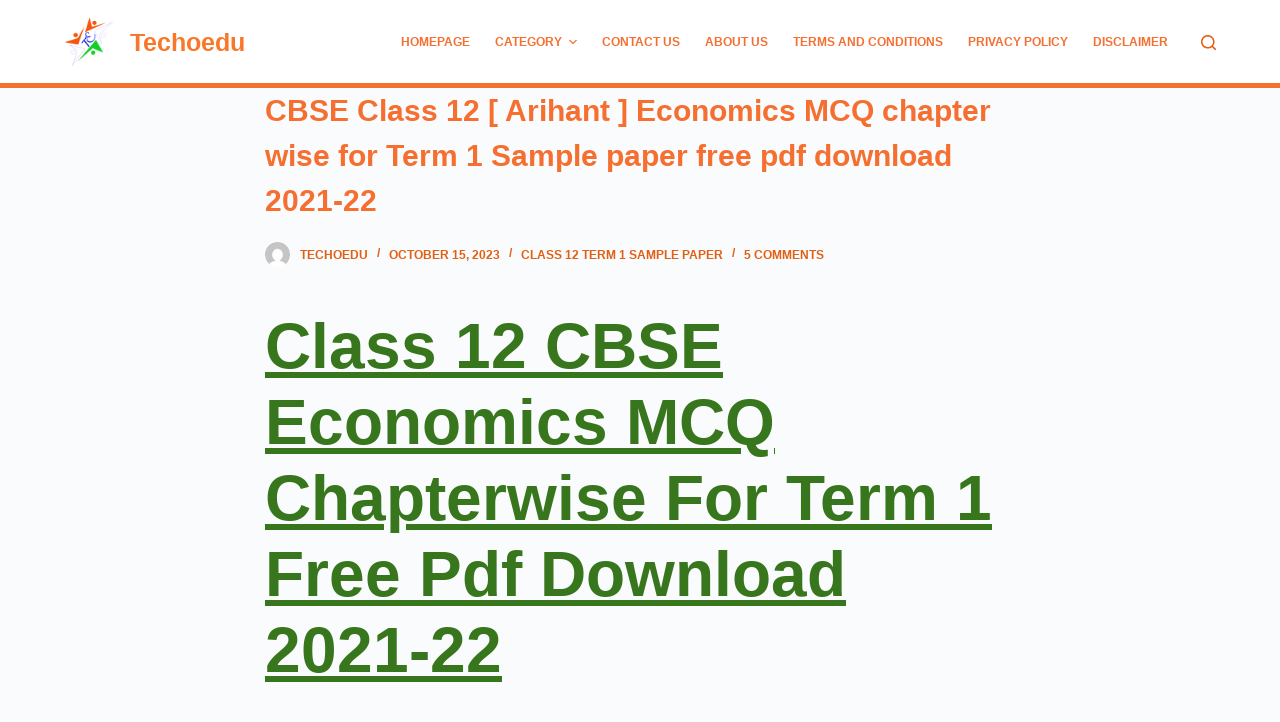

--- FILE ---
content_type: text/html; charset=UTF-8
request_url: https://www.techoedu.com/cbse-class-12-arihant-economics-mcq-chapter-wise-for-term-1-sample-paper-free-pdf-download-2021-22/
body_size: 23784
content:
<!doctype html><html lang="en-GB"><head> <script async src="https://pagead2.googlesyndication.com/pagead/js/adsbygoogle.js?client=ca-pub-3659852424577072"
     crossorigin="anonymous"></script> <meta name="google-site-verification" content="dw7mlmlFcn4CakkqrM2TdlGUOalMCmtQ-6S6-PLGAgU" />
 <script async src="https://www.googletagmanager.com/gtag/js?id=G-S2TXBH0R37"></script> <script>window.dataLayer = window.dataLayer || [];
  function gtag(){dataLayer.push(arguments);}
  gtag('js', new Date());

  gtag('config', 'G-S2TXBH0R37');</script> <meta charset="UTF-8"><meta name="viewport" content="width=device-width, initial-scale=1, maximum-scale=5, viewport-fit=cover"><link rel="profile" href="https://gmpg.org/xfn/11"><meta name='robots' content='index, follow, max-image-preview:large, max-snippet:-1, max-video-preview:-1' /><title>CBSE Class 12 Economics MCqs term 1 - Techoedu</title><meta name="description" content="CBSE Class 12 [ Arihant ] Economics MCQ chapter wise for Term 1 Sample paper free pdf download 2021-22 visit techoedu.com" /><link rel="canonical" href="https://www.techoedu.com/cbse-class-12-arihant-economics-mcq-chapter-wise-for-term-1-sample-paper-free-pdf-download-2021-22/" /><meta property="og:locale" content="en_GB" /><meta property="og:type" content="article" /><meta property="og:title" content="CBSE Class 12 Economics MCqs term 1 - Techoedu" /><meta property="og:description" content="CBSE Class 12 [ Arihant ] Economics MCQ chapter wise for Term 1 Sample paper free pdf download 2021-22 visit techoedu.com" /><meta property="og:url" content="https://www.techoedu.com/cbse-class-12-arihant-economics-mcq-chapter-wise-for-term-1-sample-paper-free-pdf-download-2021-22/" /><meta property="og:site_name" content="Techoedu" /><meta property="article:publisher" content="https://www.facebook.com/techo.edu.7/" /><meta property="article:published_time" content="2023-10-15T14:28:34+00:00" /><meta property="article:modified_time" content="2023-06-11T13:19:31+00:00" /><meta property="og:image" content="https://www.techoedu.com/wp-content/uploads/2021/11/Economics.jpg" /><meta property="og:image:width" content="1440" /><meta property="og:image:height" content="1024" /><meta property="og:image:type" content="image/jpeg" /><meta name="author" content="Techoedu" /><meta name="twitter:card" content="summary_large_image" /><meta name="twitter:creator" content="@techoedu" /><meta name="twitter:site" content="@techoedu" /><meta name="twitter:label1" content="Written by" /><meta name="twitter:data1" content="Techoedu" /><meta name="twitter:label2" content="Estimated reading time" /><meta name="twitter:data2" content="3 minutes" /> <script type="application/ld+json" class="yoast-schema-graph">{"@context":"https://schema.org","@graph":[{"@type":"Article","@id":"https://www.techoedu.com/cbse-class-12-arihant-economics-mcq-chapter-wise-for-term-1-sample-paper-free-pdf-download-2021-22/#article","isPartOf":{"@id":"https://www.techoedu.com/cbse-class-12-arihant-economics-mcq-chapter-wise-for-term-1-sample-paper-free-pdf-download-2021-22/"},"author":{"name":"Techoedu","@id":"https://www.techoedu.com/#/schema/person/2fbbec5b7d368573623b1261c12f8c01"},"headline":"CBSE Class 12 [ Arihant ] Economics MCQ chapter wise for Term 1 Sample paper free pdf download 2021-22","datePublished":"2023-10-15T14:28:34+00:00","dateModified":"2023-06-11T13:19:31+00:00","mainEntityOfPage":{"@id":"https://www.techoedu.com/cbse-class-12-arihant-economics-mcq-chapter-wise-for-term-1-sample-paper-free-pdf-download-2021-22/"},"wordCount":279,"commentCount":5,"publisher":{"@id":"https://www.techoedu.com/#organization"},"image":{"@id":"https://www.techoedu.com/cbse-class-12-arihant-economics-mcq-chapter-wise-for-term-1-sample-paper-free-pdf-download-2021-22/#primaryimage"},"thumbnailUrl":"https://www.techoedu.com/wp-content/uploads/2021/11/Economics.jpg","articleSection":["class 12 term 1 sample paper"],"inLanguage":"en-GB","potentialAction":[{"@type":"CommentAction","name":"Comment","target":["https://www.techoedu.com/cbse-class-12-arihant-economics-mcq-chapter-wise-for-term-1-sample-paper-free-pdf-download-2021-22/#respond"]}]},{"@type":"WebPage","@id":"https://www.techoedu.com/cbse-class-12-arihant-economics-mcq-chapter-wise-for-term-1-sample-paper-free-pdf-download-2021-22/","url":"https://www.techoedu.com/cbse-class-12-arihant-economics-mcq-chapter-wise-for-term-1-sample-paper-free-pdf-download-2021-22/","name":"CBSE Class 12 Economics MCqs term 1 - Techoedu","isPartOf":{"@id":"https://www.techoedu.com/#website"},"primaryImageOfPage":{"@id":"https://www.techoedu.com/cbse-class-12-arihant-economics-mcq-chapter-wise-for-term-1-sample-paper-free-pdf-download-2021-22/#primaryimage"},"image":{"@id":"https://www.techoedu.com/cbse-class-12-arihant-economics-mcq-chapter-wise-for-term-1-sample-paper-free-pdf-download-2021-22/#primaryimage"},"thumbnailUrl":"https://www.techoedu.com/wp-content/uploads/2021/11/Economics.jpg","datePublished":"2023-10-15T14:28:34+00:00","dateModified":"2023-06-11T13:19:31+00:00","description":"CBSE Class 12 [ Arihant ] Economics MCQ chapter wise for Term 1 Sample paper free pdf download 2021-22 visit techoedu.com","breadcrumb":{"@id":"https://www.techoedu.com/cbse-class-12-arihant-economics-mcq-chapter-wise-for-term-1-sample-paper-free-pdf-download-2021-22/#breadcrumb"},"inLanguage":"en-GB","potentialAction":[{"@type":"ReadAction","target":["https://www.techoedu.com/cbse-class-12-arihant-economics-mcq-chapter-wise-for-term-1-sample-paper-free-pdf-download-2021-22/"]}]},{"@type":"ImageObject","inLanguage":"en-GB","@id":"https://www.techoedu.com/cbse-class-12-arihant-economics-mcq-chapter-wise-for-term-1-sample-paper-free-pdf-download-2021-22/#primaryimage","url":"https://www.techoedu.com/wp-content/uploads/2021/11/Economics.jpg","contentUrl":"https://www.techoedu.com/wp-content/uploads/2021/11/Economics.jpg","width":1440,"height":1024},{"@type":"BreadcrumbList","@id":"https://www.techoedu.com/cbse-class-12-arihant-economics-mcq-chapter-wise-for-term-1-sample-paper-free-pdf-download-2021-22/#breadcrumb","itemListElement":[{"@type":"ListItem","position":1,"name":"Home","item":"https://www.techoedu.com/"},{"@type":"ListItem","position":2,"name":"All Material","item":"https://www.techoedu.com/all-material/"},{"@type":"ListItem","position":3,"name":"CBSE Class 12 [ Arihant ] Economics MCQ chapter wise for Term 1 Sample paper free pdf download 2021-22"}]},{"@type":"WebSite","@id":"https://www.techoedu.com/#website","url":"https://www.techoedu.com/","name":"Techoedu","description":"Warehouse of study material","publisher":{"@id":"https://www.techoedu.com/#organization"},"potentialAction":[{"@type":"SearchAction","target":{"@type":"EntryPoint","urlTemplate":"https://www.techoedu.com/?s={search_term_string}"},"query-input":"required name=search_term_string"}],"inLanguage":"en-GB"},{"@type":"Organization","@id":"https://www.techoedu.com/#organization","name":"Techoedu","url":"https://www.techoedu.com/","logo":{"@type":"ImageObject","inLanguage":"en-GB","@id":"https://www.techoedu.com/#/schema/logo/image/","url":"https://www.techoedu.com/wp-content/uploads/2022/08/abcd-1.png","contentUrl":"https://www.techoedu.com/wp-content/uploads/2022/08/abcd-1.png","width":512,"height":512,"caption":"Techoedu"},"image":{"@id":"https://www.techoedu.com/#/schema/logo/image/"},"sameAs":["https://www.facebook.com/techo.edu.7/","https://twitter.com/techoedu","https://www.instagram.com/techoedu/?hl=en","https://www.youtube.com/c/TechoEdu/videos"]},{"@type":"Person","@id":"https://www.techoedu.com/#/schema/person/2fbbec5b7d368573623b1261c12f8c01","name":"Techoedu","image":{"@type":"ImageObject","inLanguage":"en-GB","@id":"https://www.techoedu.com/#/schema/person/image/","url":"https://www.techoedu.com/wp-content/litespeed/avatar/f556c4d977cd7a2a553ae0f83e56eedd.jpg?ver=1767979301","contentUrl":"https://www.techoedu.com/wp-content/litespeed/avatar/f556c4d977cd7a2a553ae0f83e56eedd.jpg?ver=1767979301","caption":"Techoedu"},"sameAs":["http://techoedu.com"]}]}</script> <link rel="alternate" type="application/rss+xml" title="Techoedu &raquo; Feed" href="https://www.techoedu.com/feed/" /><link rel="alternate" type="application/rss+xml" title="Techoedu &raquo; Comments Feed" href="https://www.techoedu.com/comments/feed/" /><link rel="alternate" type="application/rss+xml" title="Techoedu &raquo; CBSE Class 12 [ Arihant ] Economics MCQ chapter wise for Term 1 Sample paper free pdf download 2021-22 Comments Feed" href="https://www.techoedu.com/cbse-class-12-arihant-economics-mcq-chapter-wise-for-term-1-sample-paper-free-pdf-download-2021-22/feed/" /><style id="litespeed-ccss">body,h1,h2,html,li,p,ul{border:0;font-size:100%;font-style:inherit;font-weight:inherit;margin:0;outline:0;padding:0;vertical-align:baseline}html{-webkit-text-size-adjust:100%;-ms-text-size-adjust:100%}body{margin:0}main,nav{display:block}a{background-color:transparent}a,a:visited{text-decoration:none}b{font-weight:700}img{border:0}svg:not(:root){overflow:hidden}button,input{color:inherit;font:inherit;margin:0}button{overflow:visible}button{text-transform:none}button{-webkit-appearance:button}button::-moz-focus-inner,input::-moz-focus-inner{border:0;padding:0}input{line-height:normal}input[type=search]{-webkit-appearance:textfield;box-sizing:content-box}input[type=search]::-webkit-search-cancel-button,input[type=search]::-webkit-search-decoration{-webkit-appearance:none}.ast-container{max-width:100%}.ast-container{margin-left:auto;margin-right:auto;padding-left:20px;padding-right:20px}.ast-container:after{content:"";display:table;clear:both}h1,h2{clear:both}.entry-content h1,h1{color:#808285;font-size:2em;line-height:1.2}h2{color:#808285;font-size:1.7em;line-height:1.3}html{box-sizing:border-box}*,:after,:before{box-sizing:inherit}body{color:#808285;background:#fff;font-style:normal}ul{margin:0 0 1.5em 3em}ul{list-style:disc}b{font-weight:700}img{height:auto;max-width:100%}button,input{color:#808285;font-weight:400;font-size:100%;margin:0;vertical-align:baseline}button,input{line-height:normal}ins{background:0 0;text-decoration:none}button{border:1px solid;border-color:#eaeaea;border-radius:2px;background:#e6e6e6;padding:.6em 1em .4em;color:#fff}input[type=search]{color:#666;border:1px solid #ccc;border-radius:2px;-webkit-appearance:none}a{color:#4169e1}.screen-reader-text{border:0;clip:rect(1px,1px,1px,1px);height:1px;margin:-1px;overflow:hidden;padding:0;position:absolute;width:1px;word-wrap:normal!important}#primary:after,#primary:before,#secondary:after,#secondary:before,.ast-container:after,.ast-container:before,.clear:after,.clear:before,.sidebar-main:after,.sidebar-main:before,.site-content:after,.site-content:before,.site-header:after,.site-header:before,.site-main:after,.site-main:before{content:"";display:table}#primary:after,#secondary:after,.ast-container:after,.clear:after,.sidebar-main:after,.site-content:after,.site-header:after,.site-main:after{clear:both}body{-webkit-font-smoothing:antialiased;-moz-osx-font-smoothing:grayscale}body:not(.logged-in){position:relative}#page{position:relative}a{text-decoration:none}img{vertical-align:middle}.entry-content h1{margin-bottom:20px}p{margin-bottom:1.75em}.search-form .search-field{outline:0}.ast-search-menu-icon{position:relative;z-index:3}input{line-height:1}body,button{line-height:1.85714285714286}.ast-single-post .entry-title{line-height:1.2}.entry-title{font-weight:400}body{background-color:#fff}#page{display:block}#primary,#secondary{display:block;position:relative;float:left;width:100%}#primary{margin:4em 0}.ast-separate-container{background-color:#f5f5f5}.ast-separate-container #primary{padding:4em 0;margin:0;border:0}.ast-separate-container .ast-article-single:not(.ast-related-post){background-color:#fff}.ast-separate-container .ast-article-single{border-bottom:1px solid #eee;margin:0;padding:5.34em 6.67em}.ast-separate-container .ast-article-single{border-bottom:0}@media (max-width:1200px){.ast-separate-container .ast-article-single{margin:0;padding:3.34em 2.4em}}@media (min-width:993px){.ast-separate-container #primary,.ast-separate-container.ast-right-sidebar #primary{margin:4em 0;padding:0}.ast-right-sidebar #primary{padding-right:60px}}@media (max-width:992px){.ast-separate-container #primary,.ast-separate-container.ast-right-sidebar #primary{padding-left:0;padding-right:0}.ast-right-sidebar #primary{padding-right:30px}}.ast-search-icon .astra-search-icon{font-size:1.3em}.main-navigation{height:100%;-js-display:inline-flex;display:inline-flex}.main-navigation ul{list-style:none;margin:0;padding-left:0;position:relative}.main-header-menu .menu-link{text-decoration:none;padding:0 1em;display:inline-block}.main-header-menu .menu-item{position:relative}.ast-button-wrap{display:inline-block}.ast-button-wrap button{box-shadow:none;border:none}.ast-button-wrap .menu-toggle{padding:0;width:2.2em;height:2.1em;font-size:1.5em;font-weight:400;border-radius:2px;-webkit-font-smoothing:antialiased;-moz-osx-font-smoothing:grayscale;border-radius:2px;vertical-align:middle;line-height:1.85714285714286}.ast-button-wrap .menu-toggle.main-header-menu-toggle{padding:0 .5em;width:auto;text-align:center}.header-main-layout-1 .ast-main-header-bar-alignment{margin-left:auto}.site-navigation{height:100%}.hentry{margin:0 0 1.5em}body{overflow-x:hidden}.widget{margin:0 0 2.8em}.widget ul{margin:0;list-style-type:none}.ast-builder-grid-row{display:grid;grid-template-columns:auto auto;align-items:center;grid-column-gap:20px;overflow-wrap:anywhere}.ast-builder-grid-row>.site-header-section{flex-wrap:nowrap}.ast-builder-layout-element{align-items:center}.site-header-section{height:100%;min-height:0;align-items:center}.site-header-section .ast-main-header-bar-alignment{height:100%}.site-header-section>*{padding:0 10px}.site-header-section>div:first-child{padding-left:0}.site-header-section>div:last-child{padding-right:0}.site-header-section .ast-builder-menu{align-items:center}.ast-builder-layout-element.ast-header-search{height:auto}.ast-grid-right-section{justify-content:flex-end}.ahfb-svg-iconset{-js-display:inline-flex;display:inline-flex;align-self:center}.ahfb-svg-iconset svg{width:17px;height:17px}.ast-builder-grid-row-container{display:grid;align-content:center}.main-header-bar .main-header-bar-navigation{height:100%}.ast-builder-menu .main-navigation{padding:0}.ast-builder-menu .main-navigation>ul{align-self:center}.menu-toggle .ast-close-svg{display:none}.ast-mobile-header-wrap .menu-toggle .mobile-menu-toggle-icon{-js-display:inline-flex;display:inline-flex;align-self:center}.ast-mobile-header-wrap .ast-button-wrap .menu-toggle.main-header-menu-toggle{-js-display:flex;display:flex;align-items:center;width:auto;height:auto}.menu-toggle .mobile-menu-toggle-icon{-js-display:inline-flex;display:inline-flex;align-self:center}.ast-button-wrap .menu-toggle.main-header-menu-toggle{padding:.5em;align-items:center;-js-display:flex;display:flex}.site-header{z-index:99;position:relative}.main-header-bar-wrap{position:relative}.main-header-bar{background-color:#fff;border-bottom-color:#eaeaea;border-bottom-style:solid}.main-header-bar{margin-left:auto;margin-right:auto}.site-branding{line-height:1;align-self:center}.main-header-bar{z-index:4;position:relative}.ast-site-identity{padding:1em 0}input[type=search]{color:#666;padding:.75em;height:auto;border-width:1px;border-style:solid;border-color:#eaeaea;border-radius:2px;background:#fafafa;box-shadow:none;box-sizing:border-box}.entry-header{margin-bottom:1em;word-wrap:break-word}.entry-content{word-wrap:break-word}.entry-content p{margin-bottom:1.6em}.entry-title{margin-bottom:.2em}.single .entry-header{margin-bottom:2em}@media (max-width:768px){.ast-separate-container .entry-header{margin-bottom:1em}}.ast-flex{-js-display:flex;display:flex;flex-wrap:wrap}.ast-inline-flex{-js-display:inline-flex;display:inline-flex;align-items:center;flex-wrap:wrap;align-content:center}.ast-flex-grow-1{flex-grow:1}html{font-size:100%}a{color:var(--ast-global-color-0)}body,button,input{font-family:'Open Sans',sans-serif;font-weight:400;font-size:16px;font-size:1rem}p,.entry-content p{margin-bottom:1em}h1,.entry-content h1,h2{font-family:'Poppins',sans-serif;font-weight:600;text-transform:capitalize}header .custom-logo-link img{max-width:94px}.entry-title{font-size:30px;font-size:1.875rem}h1,.entry-content h1{font-size:64px;font-size:4rem;font-family:'Poppins',sans-serif;line-height:1.2;text-transform:capitalize}h2{font-size:40px;font-size:2.5rem;font-family:'Poppins',sans-serif;line-height:1.2;text-transform:capitalize}.ast-single-post .entry-title{font-size:30px;font-size:1.875rem}body,h1,.entry-content h1,h2{color:var(--ast-global-color-3)}#secondary,#secondary button,#secondary input{font-size:16px;font-size:1rem}#secondary{margin:4em 0 2.5em;word-break:break-word;line-height:2}#secondary li{margin-bottom:.25em}.ast-separate-container.ast-two-container #secondary .widget{background-color:#fff;padding:2em;margin-bottom:2em}@media (min-width:993px){.ast-right-sidebar #secondary{padding-left:60px}}@media (max-width:993px){.ast-right-sidebar #secondary{padding-left:30px}}@media (max-width:768px){#ast-desktop-header{display:none}}@media (min-width:768px){#ast-mobile-header{display:none}}@media (max-width:768px){.ast-separate-container .ast-article-single{padding:1.5em 2.14em}.ast-separate-container #primary,.ast-separate-container #secondary{padding:1.5em 0}#primary,#secondary{padding:1.5em 0;margin:0}}@media (max-width:768px){#secondary.secondary{padding-top:0}.ast-separate-container.ast-right-sidebar #secondary{padding-left:1em;padding-right:1em}.ast-separate-container.ast-two-container #secondary{padding-left:0;padding-right:0}}@media (max-width:768px){.ast-right-sidebar #primary{padding-right:0}.ast-right-sidebar #secondary{padding-left:0}}@media (min-width:769px){.ast-separate-container.ast-right-sidebar #primary{border:0}}@media (min-width:769px){.ast-right-sidebar #primary{border-right:1px solid #eee}.ast-right-sidebar #secondary{border-left:1px solid #eee;margin-left:-1px}.ast-separate-container.ast-two-container.ast-right-sidebar #secondary{padding-left:30px;padding-right:0}.ast-separate-container.ast-right-sidebar #secondary{border:0;margin-left:auto;margin-right:auto}}.menu-toggle,button{border-style:solid;border-top-width:0;border-right-width:0;border-left-width:0;border-bottom-width:0;color:var(--ast-global-color-5);border-color:var(--ast-global-color-0);background-color:var(--ast-global-color-0);border-radius:6px;padding-top:18px;padding-right:22px;padding-bottom:18px;padding-left:22px;font-family:'Poppins',sans-serif;font-weight:500;font-size:14px;font-size:.875rem;line-height:1;text-transform:capitalize;letter-spacing:.5px}@media (min-width:544px){.ast-container{max-width:100%}}@media (max-width:544px){.ast-separate-container .ast-article-single{padding:1.5em 1em}.ast-separate-container #content .ast-container{padding-left:.54em;padding-right:.54em}.ast-separate-container #secondary{padding-top:0}.ast-separate-container.ast-two-container #secondary .widget{margin-bottom:1.5em;padding-left:1em;padding-right:1em}}body,.ast-separate-container{background-color:var(--ast-global-color-4);background-image:none}@media (max-width:768px){.entry-title{font-size:30px}h1,.entry-content h1{font-size:56px}h2{font-size:32px}.ast-single-post .entry-title{font-size:30px}header .custom-logo-link img{max-width:98px}}@media (max-width:544px){.entry-title{font-size:30px}h1,.entry-content h1{font-size:32px}h2{font-size:24px}.ast-single-post .entry-title{font-size:30px}header .custom-logo-link img{max-width:55px}}@media (max-width:768px){html{font-size:91.2%}}@media (max-width:544px){html{font-size:91.2%}}@media (min-width:769px){.ast-container{max-width:1240px}}:root{--ast-global-color-0:#f8832a;--ast-global-color-1:#07619d;--ast-global-color-2:#3a3a3a;--ast-global-color-3:#4b4f58;--ast-global-color-4:#e4e7e9;--ast-global-color-5:#fff;--ast-global-color-6:#3c3c3c;--ast-global-color-7:#424242;--ast-global-color-8:#000}h1,.entry-content h1,h2{color:var(--ast-global-color-2)}.ast-builder-layout-element[data-section=title_tagline]{display:flex}.ast-builder-menu-1{font-family:inherit;font-weight:inherit}.ast-builder-menu-1{display:flex}.ast-search-icon{z-index:4;position:relative;line-height:normal}.main-header-bar .ast-search-menu-icon .search-form{background-color:#fff}.ast-search-menu-icon .search-form{border:1px solid #e7e7e7;line-height:normal;padding:0 3em 0 0;border-radius:2px;display:inline-block;-webkit-backface-visibility:hidden;backface-visibility:hidden;position:relative;color:inherit;background-color:#fff}.ast-search-menu-icon .astra-search-icon{-js-display:flex;display:flex;line-height:normal}.ast-search-menu-icon .search-field{border:none;background-color:transparent;border-radius:inherit;color:inherit;font-size:inherit;width:0;color:#757575}.ast-header-search .ast-search-menu-icon.slide-search .search-form{-js-display:flex;display:flex;align-items:center}.ast-search-menu-icon.slide-search .search-form{-webkit-backface-visibility:visible;backface-visibility:visible;visibility:hidden;opacity:0;position:absolute;z-index:3;right:-1em;top:50%;transform:translateY(-50%)}.ast-header-search .ast-search-menu-icon .search-form .search-field:-ms-input-placeholder,.ast-header-search .ast-search-menu-icon .search-form .search-field:-ms-input-placeholder{opacity:.5}.ast-header-search .ast-search-menu-icon.slide-search .search-form{-js-display:flex;display:flex;align-items:center}.ast-builder-layout-element.ast-header-search{height:auto}.ast-header-search .astra-search-icon{color:#f4851d;font-size:41px}.ast-header-search .ast-icon{color:#f4851d}@media (max-width:768px){.ast-header-search .astra-search-icon{font-size:50px}}@media (max-width:544px){.ast-header-search .astra-search-icon{font-size:41px}}.ast-header-search{display:flex}@media (min-width:769px){.main-header-bar{border-bottom-width:0}}@media (min-width:769px){#primary{width:70%}#secondary{width:30%}}.ast-flex{-webkit-align-content:center;-ms-flex-line-pack:center;align-content:center;-webkit-box-align:center;-webkit-align-items:center;-moz-box-align:center;-ms-flex-align:center;align-items:center}.main-header-bar{padding:1em 0}.ast-site-identity{padding:0}.astra-search-icon:before{content:"\e8b6";font-family:Astra;font-style:normal;font-weight:400;text-decoration:inherit;text-align:center;-webkit-font-smoothing:antialiased;-moz-osx-font-smoothing:grayscale}.ast-separate-container .ast-article-single:not(.ast-related-post),.ast-separate-container.ast-two-container #secondary .widget{background-color:var(--ast-global-color-5);background-image:none}.ast-mobile-header-content>*{padding:10px 0;height:auto}.ast-mobile-header-content>*:first-child{padding-top:10px}.ast-mobile-header-content>.ast-builder-menu{padding-top:0}.ast-mobile-header-content>*:last-child{padding-bottom:0}#ast-desktop-header .ast-desktop-header-content,.ast-mobile-header-wrap .ast-mobile-header-content{display:none}.ast-mobile-header-wrap .ast-mobile-header-content,.ast-desktop-header-content{background-color:}.ast-mobile-header-content>*{padding-top:0;padding-bottom:0}.content-align-flex-start .ast-builder-layout-element{justify-content:flex-start}.content-align-flex-start .main-header-menu{text-align:left}@media (max-width:768px){#masthead .ast-mobile-header-wrap .ast-primary-header-bar{padding-left:20px;padding-right:20px}}@media (min-width:769px){.ast-primary-header-bar{border-bottom-width:0;border-bottom-style:solid}}.ast-primary-header-bar{display:block}[data-section=section-header-mobile-trigger] .ast-button-wrap .ast-mobile-menu-trigger-fill{color:var(--ast-global-color-5);border:none;background:var(--ast-global-color-0);border-radius:2px}[data-section=section-header-mobile-trigger] .ast-button-wrap .mobile-menu-toggle-icon .ast-mobile-svg{width:20px;height:20px;fill:var(--ast-global-color-5)}:root{--e-global-color-astglobalcolor0:#f8832a;--e-global-color-astglobalcolor1:#07619d;--e-global-color-astglobalcolor2:#3a3a3a;--e-global-color-astglobalcolor3:#4b4f58;--e-global-color-astglobalcolor4:#e4e7e9;--e-global-color-astglobalcolor5:#fff;--e-global-color-astglobalcolor6:#3c3c3c;--e-global-color-astglobalcolor7:#424242;--e-global-color-astglobalcolor8:#000}.wp-block-group{box-sizing:border-box}.wp-block-latest-posts.wp-block-latest-posts__list{list-style:none;padding-left:0}.wp-block-latest-posts.wp-block-latest-posts__list li{clear:both}.wp-block-search .wp-block-search__button{background:#f7f7f7;border:1px solid #ccc;padding:.375em .625em;color:#32373c;margin-left:.625em;word-break:normal}.wp-block-search .wp-block-search__inside-wrapper{display:flex;flex:auto;flex-wrap:nowrap;max-width:100%}.wp-block-search .wp-block-search__label{width:100%}.wp-block-search .wp-block-search__input{flex-grow:1;min-width:3em;border:1px solid #949494}.screen-reader-text{border:0;clip:rect(1px,1px,1px,1px);-webkit-clip-path:inset(50%);clip-path:inset(50%);height:1px;margin:-1px;overflow:hidden;padding:0;position:absolute;width:1px;word-wrap:normal!important}body{--wp--preset--color--black:#000;--wp--preset--color--cyan-bluish-gray:#abb8c3;--wp--preset--color--white:#fff;--wp--preset--color--pale-pink:#f78da7;--wp--preset--color--vivid-red:#cf2e2e;--wp--preset--color--luminous-vivid-orange:#ff6900;--wp--preset--color--luminous-vivid-amber:#fcb900;--wp--preset--color--light-green-cyan:#7bdcb5;--wp--preset--color--vivid-green-cyan:#00d084;--wp--preset--color--pale-cyan-blue:#8ed1fc;--wp--preset--color--vivid-cyan-blue:#0693e3;--wp--preset--color--vivid-purple:#9b51e0;--wp--preset--color--ast-global-color-0:var(--ast-global-color-0);--wp--preset--color--ast-global-color-1:var(--ast-global-color-1);--wp--preset--color--ast-global-color-2:var(--ast-global-color-2);--wp--preset--color--ast-global-color-3:var(--ast-global-color-3);--wp--preset--color--ast-global-color-4:var(--ast-global-color-4);--wp--preset--color--ast-global-color-5:var(--ast-global-color-5);--wp--preset--color--ast-global-color-6:var(--ast-global-color-6);--wp--preset--color--ast-global-color-7:var(--ast-global-color-7);--wp--preset--color--ast-global-color-8:var(--ast-global-color-8);--wp--preset--gradient--vivid-cyan-blue-to-vivid-purple:linear-gradient(135deg,rgba(6,147,227,1) 0%,#9b51e0 100%);--wp--preset--gradient--light-green-cyan-to-vivid-green-cyan:linear-gradient(135deg,#7adcb4 0%,#00d082 100%);--wp--preset--gradient--luminous-vivid-amber-to-luminous-vivid-orange:linear-gradient(135deg,rgba(252,185,0,1) 0%,rgba(255,105,0,1) 100%);--wp--preset--gradient--luminous-vivid-orange-to-vivid-red:linear-gradient(135deg,rgba(255,105,0,1) 0%,#cf2e2e 100%);--wp--preset--gradient--very-light-gray-to-cyan-bluish-gray:linear-gradient(135deg,#eee 0%,#a9b8c3 100%);--wp--preset--gradient--cool-to-warm-spectrum:linear-gradient(135deg,#4aeadc 0%,#9778d1 20%,#cf2aba 40%,#ee2c82 60%,#fb6962 80%,#fef84c 100%);--wp--preset--gradient--blush-light-purple:linear-gradient(135deg,#ffceec 0%,#9896f0 100%);--wp--preset--gradient--blush-bordeaux:linear-gradient(135deg,#fecda5 0%,#fe2d2d 50%,#6b003e 100%);--wp--preset--gradient--luminous-dusk:linear-gradient(135deg,#ffcb70 0%,#c751c0 50%,#4158d0 100%);--wp--preset--gradient--pale-ocean:linear-gradient(135deg,#fff5cb 0%,#b6e3d4 50%,#33a7b5 100%);--wp--preset--gradient--electric-grass:linear-gradient(135deg,#caf880 0%,#71ce7e 100%);--wp--preset--gradient--midnight:linear-gradient(135deg,#020381 0%,#2874fc 100%);--wp--preset--font-size--small:13px;--wp--preset--font-size--normal:16px;--wp--preset--font-size--medium:20px;--wp--preset--font-size--large:36px;--wp--preset--font-size--huge:42px}</style><link rel="preload" data-asynced="1" data-optimized="2" as="style" onload="this.onload=null;this.rel='stylesheet'" href="https://www.techoedu.com/wp-content/litespeed/css/682f4b677d2470acd426305012b115fa.css?ver=59f80" /><script>!function(a){"use strict";var b=function(b,c,d){function e(a){return h.body?a():void setTimeout(function(){e(a)})}function f(){i.addEventListener&&i.removeEventListener("load",f),i.media=d||"all"}var g,h=a.document,i=h.createElement("link");if(c)g=c;else{var j=(h.body||h.getElementsByTagName("head")[0]).childNodes;g=j[j.length-1]}var k=h.styleSheets;i.rel="stylesheet",i.href=b,i.media="only x",e(function(){g.parentNode.insertBefore(i,c?g:g.nextSibling)});var l=function(a){for(var b=i.href,c=k.length;c--;)if(k[c].href===b)return a();setTimeout(function(){l(a)})};return i.addEventListener&&i.addEventListener("load",f),i.onloadcssdefined=l,l(f),i};"undefined"!=typeof exports?exports.loadCSS=b:a.loadCSS=b}("undefined"!=typeof global?global:this);!function(a){if(a.loadCSS){var b=loadCSS.relpreload={};if(b.support=function(){try{return a.document.createElement("link").relList.supports("preload")}catch(b){return!1}},b.poly=function(){for(var b=a.document.getElementsByTagName("link"),c=0;c<b.length;c++){var d=b[c];"preload"===d.rel&&"style"===d.getAttribute("as")&&(a.loadCSS(d.href,d,d.getAttribute("media")),d.rel=null)}},!b.support()){b.poly();var c=a.setInterval(b.poly,300);a.addEventListener&&a.addEventListener("load",function(){b.poly(),a.clearInterval(c)}),a.attachEvent&&a.attachEvent("onload",function(){a.clearInterval(c)})}}}(this);</script> <link rel="https://api.w.org/" href="https://www.techoedu.com/wp-json/" /><link rel="alternate" type="application/json" href="https://www.techoedu.com/wp-json/wp/v2/posts/2093" /><link rel="EditURI" type="application/rsd+xml" title="RSD" href="https://www.techoedu.com/xmlrpc.php?rsd" /><meta name="generator" content="WordPress 6.4.7" /><link rel='shortlink' href='https://www.techoedu.com/?p=2093' /><link rel="alternate" type="application/json+oembed" href="https://www.techoedu.com/wp-json/oembed/1.0/embed?url=https%3A%2F%2Fwww.techoedu.com%2Fcbse-class-12-arihant-economics-mcq-chapter-wise-for-term-1-sample-paper-free-pdf-download-2021-22%2F" /><link rel="alternate" type="text/xml+oembed" href="https://www.techoedu.com/wp-json/oembed/1.0/embed?url=https%3A%2F%2Fwww.techoedu.com%2Fcbse-class-12-arihant-economics-mcq-chapter-wise-for-term-1-sample-paper-free-pdf-download-2021-22%2F&#038;format=xml" />
<noscript><link rel='stylesheet' href='https://www.techoedu.com/wp-content/themes/blocksy/static/bundle/no-scripts.min.css' type='text/css'></noscript><meta name="generator" content="Elementor 3.14.0; features: e_dom_optimization, e_optimized_assets_loading, e_optimized_css_loading, a11y_improvements, additional_custom_breakpoints; settings: css_print_method-external, google_font-enabled, font_display-auto"><link rel="icon" href="https://www.techoedu.com/wp-content/uploads/2022/01/cropped-cropped-abcd-1-1-1-32x32.png" sizes="32x32" /><link rel="icon" href="https://www.techoedu.com/wp-content/uploads/2022/01/cropped-cropped-abcd-1-1-1-192x192.png" sizes="192x192" /><link rel="apple-touch-icon" href="https://www.techoedu.com/wp-content/uploads/2022/01/cropped-cropped-abcd-1-1-1-180x180.png" /><meta name="msapplication-TileImage" content="https://www.techoedu.com/wp-content/uploads/2022/01/cropped-cropped-abcd-1-1-1-270x270.png" /></head><body class="post-template-default single single-post postid-2093 single-format-standard wp-custom-logo wp-embed-responsive elementor-default elementor-kit-532 ct-loading ct-elementor-default-template" data-link="type-2" data-prefix="single_blog_post" data-header="type-1" data-footer="type-1" itemscope="itemscope" itemtype="https://schema.org/Blog" ><a class="skip-link show-on-focus" href="#main">
Skip to content</a><div class="ct-drawer-canvas"><div id="search-modal" class="ct-panel" data-behaviour="modal"><div class="ct-panel-actions">
<button class="ct-toggle-close" data-type="type-1" aria-label="Close search modal">
<svg class="ct-icon" width="12" height="12" viewBox="0 0 15 15"><path d="M1 15a1 1 0 01-.71-.29 1 1 0 010-1.41l5.8-5.8-5.8-5.8A1 1 0 011.7.29l5.8 5.8 5.8-5.8a1 1 0 011.41 1.41l-5.8 5.8 5.8 5.8a1 1 0 01-1.41 1.41l-5.8-5.8-5.8 5.8A1 1 0 011 15z"/></svg>				</button></div><div class="ct-panel-content"><form role="search" method="get" class="search-form" action="https://www.techoedu.com/" aria-haspopup="listbox" data-live-results="thumbs"><input type="search" class="modal-field" placeholder="" value="" name="s" autocomplete="off" title="Search for..." aria-label="Search for..."><button type="submit" class="search-submit" aria-label="Search button">
<svg class="ct-icon" aria-hidden="true" width="15" height="15" viewBox="0 0 15 15"><path d="M14.8,13.7L12,11c0.9-1.2,1.5-2.6,1.5-4.2c0-3.7-3-6.8-6.8-6.8S0,3,0,6.8s3,6.8,6.8,6.8c1.6,0,3.1-0.6,4.2-1.5l2.8,2.8c0.1,0.1,0.3,0.2,0.5,0.2s0.4-0.1,0.5-0.2C15.1,14.5,15.1,14,14.8,13.7z M1.5,6.8c0-2.9,2.4-5.2,5.2-5.2S12,3.9,12,6.8S9.6,12,6.8,12S1.5,9.6,1.5,6.8z"/></svg>
<span data-loader="circles"><span></span><span></span><span></span></span>
</button>
<input type="hidden" name="ct_post_type" value="post:page"><div class="screen-reader-text" aria-live="polite" role="status">
No results</div></form></div></div><div id="offcanvas" class="ct-panel ct-header" data-behaviour="right-side" ><div class="ct-panel-inner"><div class="ct-panel-actions">
<button class="ct-toggle-close" data-type="type-1" aria-label="Close drawer">
<svg class="ct-icon" width="12" height="12" viewBox="0 0 15 15"><path d="M1 15a1 1 0 01-.71-.29 1 1 0 010-1.41l5.8-5.8-5.8-5.8A1 1 0 011.7.29l5.8 5.8 5.8-5.8a1 1 0 011.41 1.41l-5.8 5.8 5.8 5.8a1 1 0 01-1.41 1.41l-5.8-5.8-5.8 5.8A1 1 0 011 15z"/></svg>
</button></div><div class="ct-panel-content" data-device="desktop" ></div><div class="ct-panel-content" data-device="mobile" ><nav
class="mobile-menu"
data-id="mobile-menu" data-interaction="click" data-toggle-type="type-1" 	aria-label="Off Canvas Menu"><ul id="menu-footer-menu" role="menubar"><li id="menu-item-4531" class="menu-item menu-item-type-post_type menu-item-object-page menu-item-home menu-item-4531" role="none"><a href="https://www.techoedu.com/" class="ct-menu-link" role="menuitem">Homepage</a></li><li id="menu-item-4532" class="menu-item menu-item-type-post_type menu-item-object-page current_page_parent menu-item-4532" role="none"><a href="https://www.techoedu.com/all-material/" class="ct-menu-link" role="menuitem">All Material</a></li><li id="menu-item-4533" class="menu-item menu-item-type-post_type menu-item-object-page menu-item-privacy-policy menu-item-4533" role="none"><a rel="privacy-policy" href="https://www.techoedu.com/privacy-policy/" class="ct-menu-link" role="menuitem">Privacy Policy</a></li><li id="menu-item-4534" class="menu-item menu-item-type-post_type menu-item-object-page menu-item-4534" role="none"><a href="https://www.techoedu.com/about-us/" class="ct-menu-link" role="menuitem">About Us</a></li><li id="menu-item-4535" class="menu-item menu-item-type-post_type menu-item-object-page menu-item-4535" role="none"><a href="https://www.techoedu.com/contact/" class="ct-menu-link" role="menuitem">Contact us</a></li><li id="menu-item-4536" class="menu-item menu-item-type-post_type menu-item-object-page menu-item-4536" role="none"><a href="https://www.techoedu.com/disclaimer/" class="ct-menu-link" role="menuitem">Disclaimer</a></li><li id="menu-item-4537" class="menu-item menu-item-type-post_type menu-item-object-page menu-item-4537" role="none"><a href="https://www.techoedu.com/term-and-conditions/" class="ct-menu-link" role="menuitem">Terms and conditions</a></li></ul></nav></div></div></div></div><div id="main-container"><header id="header" class="ct-header" data-id="type-1" itemscope="" itemtype="https://schema.org/WPHeader" ><div data-device="desktop" ><div data-row="middle" data-column-set="2" ><div class="ct-container" ><div data-column="start" data-placements="1" ><div data-items="primary" ><div	class="site-branding"
data-id="logo" 	data-logo="left"	itemscope="itemscope" itemtype="https://schema.org/Organization" ><a href="https://www.techoedu.com/" class="site-logo-container" rel="home"><img data-lazyloaded="1" src="[data-uri]" width="512" height="512" data-src="https://www.techoedu.com/wp-content/uploads/2022/08/abcd-1.png.webp" class="default-logo" alt="Techoedu" /><noscript><img width="512" height="512" src="https://www.techoedu.com/wp-content/uploads/2022/08/abcd-1.png.webp" class="default-logo" alt="Techoedu" /></noscript></a><div class="site-title-container">
<span class="site-title " itemprop="name" >
<a href="https://www.techoedu.com/" rel="home" itemprop="url" >
Techoedu					</a>
</span></div></div></div></div><div data-column="end" data-placements="1" ><div data-items="primary" ><nav
id="header-menu-1"
class="header-menu-1"
data-id="menu" data-interaction="hover" 	data-menu="type-3"
data-dropdown="type-1:simple"		data-responsive="no"	itemscope="" itemtype="https://schema.org/SiteNavigationElement" 	aria-label="Header Menu"><ul id="menu-header" class="menu" role="menubar"><li id="menu-item-4976" class="menu-item menu-item-type-post_type menu-item-object-page menu-item-home menu-item-4976" role="none"><a href="https://www.techoedu.com/" class="ct-menu-link" role="menuitem">Homepage</a></li><li id="menu-item-4977" class="menu-item menu-item-type-post_type menu-item-object-page current_page_parent menu-item-has-children menu-item-4977 animated-submenu" role="none"><a href="https://www.techoedu.com/all-material/" class="ct-menu-link" role="menuitem">Category<span class="ct-toggle-dropdown-desktop"><svg class="ct-icon" width="8" height="8" viewBox="0 0 15 15"><path d="M2.1,3.2l5.4,5.4l5.4-5.4L15,4.3l-7.5,7.5L0,4.3L2.1,3.2z"/></svg></span></a><button class="ct-toggle-dropdown-desktop-ghost" aria-label="Expand dropdown menu" aria-haspopup="true" aria-expanded="false" ></button><ul class="sub-menu" role="menu"><li id="menu-item-4983" class="menu-item menu-item-type-post_type menu-item-object-page menu-item-4983" role="none"><a href="https://www.techoedu.com/cbse/" class="ct-menu-link" role="menuitem">CBSE</a></li><li id="menu-item-4984" class="menu-item menu-item-type-post_type menu-item-object-page menu-item-4984" role="none"><a href="https://www.techoedu.com/state-boards/" class="ct-menu-link" role="menuitem">State Boards</a></li><li id="menu-item-4986" class="menu-item menu-item-type-custom menu-item-object-custom menu-item-4986" role="none"><a href="https://www.techoedu.com/?s=NEET&#038;ct_post_type=post%3Apage" class="ct-menu-link" role="menuitem">NEET</a></li><li id="menu-item-4987" class="menu-item menu-item-type-custom menu-item-object-custom menu-item-4987" role="none"><a href="https://www.techoedu.com/?s=JEE&#038;ct_post_type=post%3Apage" class="ct-menu-link" role="menuitem">JEE</a></li><li id="menu-item-4990" class="menu-item menu-item-type-custom menu-item-object-custom menu-item-4990" role="none"><a href="https://www.techoedu.com/?s=NDA&#038;ct_post_type=post%3Apage" class="ct-menu-link" role="menuitem">NDA</a></li><li id="menu-item-4985" class="menu-item menu-item-type-custom menu-item-object-custom menu-item-4985" role="none"><a href="https://www.techoedu.com/?s=UPSC&#038;ct_post_type=post%3Apage" class="ct-menu-link" role="menuitem">UPSC</a></li><li id="menu-item-4988" class="menu-item menu-item-type-custom menu-item-object-custom menu-item-4988" role="none"><a href="https://www.techoedu.com/?s=REET&#038;ct_post_type=post%3Apage" class="ct-menu-link" role="menuitem">REET</a></li><li id="menu-item-4989" class="menu-item menu-item-type-custom menu-item-object-custom menu-item-4989" role="none"><a href="https://www.techoedu.com/?s=TET&#038;ct_post_type=post%3Apage" class="ct-menu-link" role="menuitem">TET</a></li></ul></li><li id="menu-item-4975" class="menu-item menu-item-type-post_type menu-item-object-page menu-item-4975" role="none"><a href="https://www.techoedu.com/contact/" class="ct-menu-link" role="menuitem">Contact us</a></li><li id="menu-item-4995" class="menu-item menu-item-type-post_type menu-item-object-page menu-item-4995" role="none"><a href="https://www.techoedu.com/about-us/" class="ct-menu-link" role="menuitem">About Us</a></li><li id="menu-item-4993" class="menu-item menu-item-type-post_type menu-item-object-page menu-item-4993" role="none"><a href="https://www.techoedu.com/term-and-conditions/" class="ct-menu-link" role="menuitem">Terms and conditions</a></li><li id="menu-item-4991" class="menu-item menu-item-type-post_type menu-item-object-page menu-item-privacy-policy menu-item-4991" role="none"><a rel="privacy-policy" href="https://www.techoedu.com/privacy-policy/" class="ct-menu-link" role="menuitem">Privacy Policy</a></li><li id="menu-item-4994" class="menu-item menu-item-type-post_type menu-item-object-page menu-item-4994" role="none"><a href="https://www.techoedu.com/disclaimer/" class="ct-menu-link" role="menuitem">Disclaimer</a></li></ul></nav><button
data-toggle-panel="#search-modal"
class="ct-header-search ct-toggle "
aria-label="Open search form"
data-label="left"
data-id="search" ><span class="ct-label ct-hidden-md ct-hidden-lg">Search</span><svg class="ct-icon" aria-hidden="true" width="15" height="15" viewBox="0 0 15 15"><path d="M14.8,13.7L12,11c0.9-1.2,1.5-2.6,1.5-4.2c0-3.7-3-6.8-6.8-6.8S0,3,0,6.8s3,6.8,6.8,6.8c1.6,0,3.1-0.6,4.2-1.5l2.8,2.8c0.1,0.1,0.3,0.2,0.5,0.2s0.4-0.1,0.5-0.2C15.1,14.5,15.1,14,14.8,13.7z M1.5,6.8c0-2.9,2.4-5.2,5.2-5.2S12,3.9,12,6.8S9.6,12,6.8,12S1.5,9.6,1.5,6.8z"/></svg></button></div></div></div></div></div><div data-device="mobile" ><div data-row="middle" data-column-set="2" ><div class="ct-container" ><div data-column="start" data-placements="1" ><div data-items="primary" ><div	class="site-branding"
data-id="logo" 	data-logo="left"	itemscope="itemscope" itemtype="https://schema.org/Organization" ><a href="https://www.techoedu.com/" class="site-logo-container" rel="home"><img data-lazyloaded="1" src="[data-uri]" width="512" height="512" data-src="https://www.techoedu.com/wp-content/uploads/2022/08/abcd-1.png.webp" class="default-logo" alt="Techoedu" /><noscript><img width="512" height="512" src="https://www.techoedu.com/wp-content/uploads/2022/08/abcd-1.png.webp" class="default-logo" alt="Techoedu" /></noscript></a><div class="site-title-container">
<span class="site-title " itemprop="name" >
<a href="https://www.techoedu.com/" rel="home" itemprop="url" >
Techoedu					</a>
</span></div></div></div></div><div data-column="end" data-placements="1" ><div data-items="primary" >
<button
data-toggle-panel="#search-modal"
class="ct-header-search ct-toggle "
aria-label="Open search form"
data-label="left"
data-id="search" ><span class="ct-label ct-hidden-md ct-hidden-lg">Search</span><svg class="ct-icon" aria-hidden="true" width="15" height="15" viewBox="0 0 15 15"><path d="M14.8,13.7L12,11c0.9-1.2,1.5-2.6,1.5-4.2c0-3.7-3-6.8-6.8-6.8S0,3,0,6.8s3,6.8,6.8,6.8c1.6,0,3.1-0.6,4.2-1.5l2.8,2.8c0.1,0.1,0.3,0.2,0.5,0.2s0.4-0.1,0.5-0.2C15.1,14.5,15.1,14,14.8,13.7z M1.5,6.8c0-2.9,2.4-5.2,5.2-5.2S12,3.9,12,6.8S9.6,12,6.8,12S1.5,9.6,1.5,6.8z"/></svg></button><button
data-toggle-panel="#offcanvas"
class="ct-header-trigger ct-toggle "
data-design="simple"
data-label="right"
aria-label="Open off canvas"
data-id="trigger" ><span class="ct-label ct-hidden-sm ct-hidden-md ct-hidden-lg">Menu</span><svg
class="ct-icon"
width="18" height="14" viewBox="0 0 18 14"
aria-hidden="true"
data-type="type-1"><rect y="0.00" width="18" height="1.7" rx="1"/>
<rect y="6.15" width="18" height="1.7" rx="1"/>
<rect y="12.3" width="18" height="1.7" rx="1"/>
</svg>
</button></div></div></div></div></div></header><main id="main" class="site-main hfeed" itemscope="itemscope" itemtype="https://schema.org/CreativeWork" ><div
class="ct-container-full"
data-content="narrow"		><article
id="post-2093"
class="post-2093 post type-post status-publish format-standard has-post-thumbnail hentry category-class-12-term-1-sample-paper"><div class="hero-section" data-type="type-1" ><header class="entry-header"><h1 class="page-title" title="CBSE Class 12 [ Arihant ] Economics MCQ chapter wise for Term 1 Sample paper free pdf download 2021-22" itemprop="headline" >CBSE Class 12 [ Arihant ] Economics MCQ chapter wise for Term 1 Sample paper free pdf download 2021-22</h1><ul class="entry-meta" data-type="simple:slash"  ><li class="meta-author" itemprop="author" itemscope="" itemtype="https://schema.org/Person" ><a href="https://www.techoedu.com/author/kushwahrohitg1234567/" tabindex="-1" class="ct-image-container-static"><img data-lazyloaded="1" src="[data-uri]" data-src="https://www.techoedu.com/wp-content/litespeed/avatar/a92c40fe9c4b4d298c1c1c2d8904e7d4.jpg?ver=1767980579" width="25" height="25" style="height:25px" alt="Techoedu" ><noscript><img src="https://www.techoedu.com/wp-content/litespeed/avatar/a92c40fe9c4b4d298c1c1c2d8904e7d4.jpg?ver=1767980579" width="25" height="25" style="height:25px" alt="Techoedu" ></noscript></a><a class="ct-meta-element-author" href="https://www.techoedu.com/author/kushwahrohitg1234567/" title="Posts by Techoedu" rel="author" itemprop="url" ><span itemprop="name" >Techoedu</span></a></li><li class="meta-date" itemprop="datePublished" ><time class="ct-meta-element-date" datetime="2023-10-15T19:58:34+05:30" >October 15, 2023</time></li><li class="meta-categories" data-type="simple"><a href="https://www.techoedu.com/category/class-12-term-1-sample-paper/" rel="tag" class="ct-term-32" >class 12 term 1 sample paper</a></li><li class="meta-comments"><a href="https://www.techoedu.com/cbse-class-12-arihant-economics-mcq-chapter-wise-for-term-1-sample-paper-free-pdf-download-2021-22/#comments">5 Comments</a></li></ul></header></div><div class="entry-content"><h1 style="text-align: left;"><u style="color: #38761d;">Class 12 CBSE Economics MCQ Chapterwise for Term 1 free pdf download 2021-22</u></h1><div>CBSE के नए&nbsp;curriculum के अनुसार सीबीएसई क्लास 12 और 10 की बोर्ड परीक्षाएं दो भागों में की जाएँगी जिनमे से जो पहली&nbsp; परिक्षाए हैं उन्हें नवम्बर &#8211; दिसम्बर&nbsp; में कराया जायेगा और इसमें परीक्षायों में पूंछे जाने वाले सभी प्रश्न&nbsp; विकल्पिक (MCQ based ) होंगे |&nbsp; छात्र एवं छात्रों में इन परीक्षायों की तयारी काफी जोरो से चालू है जिनमे से बहुत से विद्यार्थी ऐसे भी है जो इन परीक्षायों की तयारी के लिए Online Sample paper खोज रहे हैं लेकिन इन्टरनेट पर&nbsp; अधिकतर websites ऐसी है जो sample paper फ्री में उपलब्ध नहीं कराती, इसी कारण हम आज आपको&nbsp; इस लेख में&nbsp;&nbsp;CBSE Class 12 Economics MCQ chapter wise for Term 1 free pdf download देने वाले हैं | PDF डाउनलोड करने ले लिए आपको सिर्फ डाउनलोड buttons पर क्लिक करना है |</div><div></div><div></div><div style="clear: both; text-align: center;"><a style="margin-left: 1em; margin-right: 1em;" href="https://blogger.googleusercontent.com/img/a/AVvXsEjQrBAKKHmOe-JxZvEzKibWKBREwvKnXtLi-6SGhkzZuIpyrlhDMWhK0CtZOS6R96NmfaIbsmTOUWOYLFA8UZzZjau-pbIH8i-1tQqsImKXTfaSg2S9OpDgs1OSIDo7EZ4dsragYJ6vbKtxSoeM2haluBTfOaPI0WvEgzBfzMjcqDqqz3tRMqB3jt3NcA=s1440"><img data-lazyloaded="1" src="[data-uri]" decoding="async" data-src="https://blogger.googleusercontent.com/img/a/AVvXsEjQrBAKKHmOe-JxZvEzKibWKBREwvKnXtLi-6SGhkzZuIpyrlhDMWhK0CtZOS6R96NmfaIbsmTOUWOYLFA8UZzZjau-pbIH8i-1tQqsImKXTfaSg2S9OpDgs1OSIDo7EZ4dsragYJ6vbKtxSoeM2haluBTfOaPI0WvEgzBfzMjcqDqqz3tRMqB3jt3NcA=s16000" border="0" data-original-height="1024" data-original-width="1440"><noscript><img decoding="async" src="https://blogger.googleusercontent.com/img/a/AVvXsEjQrBAKKHmOe-JxZvEzKibWKBREwvKnXtLi-6SGhkzZuIpyrlhDMWhK0CtZOS6R96NmfaIbsmTOUWOYLFA8UZzZjau-pbIH8i-1tQqsImKXTfaSg2S9OpDgs1OSIDo7EZ4dsragYJ6vbKtxSoeM2haluBTfOaPI0WvEgzBfzMjcqDqqz3tRMqB3jt3NcA=s16000" border="0" data-original-height="1024" data-original-width="1440"></noscript></a></div><div style="clear: both; text-align: center;"></div><div style="clear: both; text-align: center;"></div><div style="clear: both; text-align: center;"></div><div><h2><u><span style="background-color: #fcff01; font-size: small;">Copyright Of&nbsp; E-Books</span></u></h2><div><span style="background-color: #fcff01; font-size: small;">हमारी website&nbsp; पर उपलब्ध सभी किताबो का अधिकार उन किताबों के लेखक तथा प्रकाशनों के पास है, हमारा उन किताबों पर किसी भी प्रकार का कोई भी आधिकार नहीं है | लेकिन फिर भी हम सामग्री को लोगों तक केवल और केवल शिक्षा के उद्देश्य से ही पहुंचा रहे है |</span></div><div><span style="background-color: #fcff01; font-size: small;">&nbsp;</span></div><div><span style="background-color: #fcff01; font-size: small;">यदि&nbsp; हमारी website पर उपलब्ध किसी book के लेखक या प्रकाशन को हम से कोई भी शिकायत हो या अपनी book को हमारी वेबसाइट से हटवाना चाहता है तो वो हमें&nbsp;&nbsp;<a href="mailto:techoeduftd@gmail.com">techoeduftd@gmail.com</a>&nbsp; पर सीधे संपर्क कर सकते है हम उनकी आज्ञा का पालन भली भांति करेंगे |</span></div></div><h1><u><span style="color: #38761d;">Arihant Economics MCQ chapter wise for Term 1 PDF free download 2021-22</span></u></h1><div></div><h2><a href="https://drive.google.com/uc?export=download&amp;id=1yaNp_RQ9IO6CA79FlHseaK8PpiGb_ivg" target="_blank" rel="nofollow noopener"> <i></i> Download Click here</a></h2><div><h1 style="text-align: center;"><iframe data-lazyloaded="1" src="about:blank" style="height: 240px; width: 120px;" data-src="//ws-in.amazon-adsystem.com/widgets/q?ServiceVersion=20070822&amp;OneJS=1&amp;Operation=GetAdHtml&amp;MarketPlace=IN&amp;source=ss&amp;ref=as_ss_li_til&amp;ad_type=product_link&amp;tracking_id=techoedu05-21&amp;language=en_IN&amp;marketplace=amazon&amp;region=IN&amp;placement=9325793288&amp;asins=9325793288&amp;linkId=9ea4960e17c80678992b21534fdbef79&amp;show_border=true&amp;link_opens_in_new_window=true" frameborder="0" marginwidth="0" marginheight="0" scrolling="no"></iframe><noscript><iframe style="height: 240px; width: 120px;" src="//ws-in.amazon-adsystem.com/widgets/q?ServiceVersion=20070822&amp;OneJS=1&amp;Operation=GetAdHtml&amp;MarketPlace=IN&amp;source=ss&amp;ref=as_ss_li_til&amp;ad_type=product_link&amp;tracking_id=techoedu05-21&amp;language=en_IN&amp;marketplace=amazon&amp;region=IN&amp;placement=9325793288&amp;asins=9325793288&amp;linkId=9ea4960e17c80678992b21534fdbef79&amp;show_border=true&amp;link_opens_in_new_window=true" frameborder="0" marginwidth="0" marginheight="0" scrolling="no"></iframe></noscript></h1><h1 style="text-align: center;">Related Links</h1><div><h1 style="text-align: center;">Related Links</h1><div><h3><a href="https://www.techoedu.com/2021/11/cbse-class-12-arihant-physics-mcq.html">CBSE Class 12 [ Arihant ]&nbsp; Physics MCQ chapter wise for Term 1</a></h3><h3><a href="https://www.techoedu.com/2021/11/CBSE-Class-12-Arihant--Chemistry-MCQ-chapter-wise-for-Term-1-Sample-paper-free-pdf-download.html">CBSE Class 12 [ Arihant ] Chemistry&nbsp; &nbsp;MCQ chapter wise for Term</a>1</h3><h3><a href="https://www.techoedu.com/2021/11/cbse-class-12-arihant-Mathametics-mcq.html">CBSE Class 12 [ Arihant ] Mathametics&nbsp; MCQ chapter wise for Term 1</a></h3><h3><a href="https://www.techoedu.com/2021/11/cbse-class-12-arihant-physics-mcq_0864822592.html">CBSE Class 12 [ Arihant ] Biology&nbsp; MCQ chapter wise for Term 1</a></h3><h3><a href="https://www.techoedu.com/2021/11/cbse-class-12-arihant-english-core-mcq.html">CBSE Class 12 [ Arihant ] English core MCQ chapter wise for Term 1</a></h3><h3><a href="https://www.techoedu.com/2021/11/cbse-class-12-arihant-accountancy-mc.html">CBSE Class 12 [ Arihant ] Accountancy&nbsp; MCQ chapter wise for Term 1</a></h3><h3><a href="https://www.techoedu.com/2021/11/cbse-class-12-arihant-economics-mcq.html">CBSE Class 12 [ Arihant ] Economics MCQ chapter wise for Term 1</a></h3><h3></h3><h3><a href="https://www.techoedu.com/2021/11/cbse-class-12-arihant-Hindi-kendrik-mcq.html">CBSE Class 12 [ Arihant ] हिंदी केंद्रिक&nbsp; MCQ chapter wise for Term 1</a></h3><h3><a href="https://www.techoedu.com/2021/11/cbse-class-12-arihant-Bussiness-studies-mcq.html">CBSE Class 12 [ Arihant ] Bussiness studies MCQ chapter wise for Term 1</a></h3></div><h3><a href="https://www.techoedu.com/2021/10/CBSE-Class-12-Physical-Education-MCQ-chapter-wise-for-Term-1-free-pdf-download.html">CBSE Class 12 [ Arihant ] Physical Education MCQ chapter wise for Term 1</a></h3><div><h3><a href="https://www.techoedu.com/2021/09/cbse-class-12-maths-mcq-chapter-wise.html">CBSE Class 12 [ Oswaal ] Maths MCQ chapter wise for Term 1</a></h3><h3><a href="https://www.techoedu.com/2021/09/cbse-class-12-maths-mcq-chapter-wise.html"><br />
</a><a href="https://www.techoedu.com/2021/09/CBSE-Class-12-Physics-MCQ-chapter-wise-for-Term-1-free-pdf-download.html">CBSE Class 12 [ Oswaal ] Physics MCQ chapter wise for Term 1</a></h3></div></div><h3 style="text-align: left;"><a href="https://www.techoedu.com/2021/10/CBSE-Class-12-Physical-Education-MCQ-chapter-wise-for-Term-1-free-pdf-download.html">CBSE Class 12 [ Arihant ] Economics MCQ chapter wise for Term 1</a></h3><div style="text-align: left;"><h3 style="text-align: left;"><a href="https://www.techoedu.com/2021/09/cbse-class-12-maths-mcq-chapter-wise.html">CBSE Class 12 [ Oswaal ] Maths MCQ chapter wise for Term 1</a></h3><h3 style="text-align: left;"><a href="https://www.techoedu.com/2021/09/cbse-class-12-maths-mcq-chapter-wise.html"><br />
</a><a href="https://www.techoedu.com/2021/09/CBSE-Class-12-Physics-MCQ-chapter-wise-for-Term-1-free-pdf-download.html">CBSE Class 12 [ Oswaal ] Physics MCQ chapter wise for Term 1</a></h3><h3 style="text-align: left;"><a href="https://www.techoedu.com/2021/09/CBSE-Class-12-Physics-MCQ-chapter-wise-for-Term-1-free-pdf-download.html"><br />
</a><a href="https://www.techoedu.com/2021/09/CBSE-Class-12-Chemistry-MCQ-chapter-wise-for-Term-1-free-pdf-download.html">CBSE Class 12 [ Oswaal ] Chemistry MCQ chapter wise for Term 1</a></h3><h3 style="text-align: left;"><ins style="display: block; text-align: center;" data-ad-layout="in-article" data-ad-format="fluid" data-ad-client="ca-pub-2001276132199300" data-ad-slot="4721862923"></ins> <a href="https://www.techoedu.com/2021/09/CBSE-Class-12-Chemistry-MCQ-chapter-wise-for-Term-1-free-pdf-download.html"><br />
</a><a href="https://www.techoedu.com/2021/08/cbse-class-12-chemistry-all-chapters.html">CBSE class 12 Chemistry all Chapters Multiple Choice Questions</a></h3></div><div style="text-align: left;"><h3 style="text-align: left;"><a href="https://www.techoedu.com/2021/08/cbse-class-12-chemistry-all-chapters.html"><br />
</a><a href="https://www.techoedu.com/2021/08/CBSE-class-12-Physics-all-Chapters-Multiple-Choice-Questions-MCQ-based-questions-for-2022-Term-I-exam-pdf-free-download.html">CBSE class 12 Physics all Chapters Multiple Choice Questions</a></h3><h3 style="text-align: left;"><a href="https://www.techoedu.com/2021/08/CBSE-class-12-Physics-all-Chapters-Multiple-Choice-Questions-MCQ-based-questions-for-2022-Term-I-exam-pdf-free-download.html"><br />
</a><a href="https://www.techoedu.com/2021/08/CBSE-class-12-Biology-all-Chapters-Multiple-Choice-Questions-MCQ-based-questions-for-2021-22-Term-I-exam-pdf-free-download.html">CBSE class 12 Biology all Chapters Multiple Choice Questions</a></h3><h3 style="text-align: left;"><a href="https://www.techoedu.com/2021/08/CBSE-class-12-Biology-all-Chapters-Multiple-Choice-Questions-MCQ-based-questions-for-2021-22-Term-I-exam-pdf-free-download.html"><br />
</a><a href="https://www.techoedu.com/2021/08/cbse-class-12-maths-all-chapters.html">CBSE class 12 Maths all Chapters Multiple Choice Questions</a></h3></div></div><div></div><div></div><div></div><div></div><div></div><div></div><div></div><div></div><div></div><div></div></div></article></div><div class="ct-comments-container"><div class="ct-container-narrow"><div class="ct-comments" id="comments"><div id="respond" class="comment-respond"><h2 id="reply-title" class="comment-reply-title">Leave a Reply<span class="ct-cancel-reply"><a rel="nofollow" id="cancel-comment-reply-link" href="/cbse-class-12-arihant-economics-mcq-chapter-wise-for-term-1-sample-paper-free-pdf-download-2021-22/#respond" style="display:none;">Cancel Reply</a></span></h2><form action="https://www.techoedu.com/wp-comments-post.php" method="post" id="commentform" class="comment-form has-website-field has-labels-inside" novalidate><p class="comment-notes"><span id="email-notes">Your email address will not be published.</span> <span class="required-field-message">Required fields are marked <span class="required">*</span></span></p><p class="comment-form-field-input-author">
<label for="author">Name <b class="required">&nbsp;*</b></label>
<input id="author" name="author" type="text" value="" size="30" required='required'></p><p class="comment-form-field-input-email">
<label for="email">Email <b class="required">&nbsp;*</b></label>
<input id="email" name="email" type="text" value="" size="30" required='required'></p><p class="comment-form-field-input-url">
<label for="url">Website</label>
<input id="url" name="url" type="text" value="" size="30"></p><p class="comment-form-field-textarea">
<label for="comment">Add Comment</label><textarea id="comment" name="comment" cols="45" rows="8" required="required"></textarea></p><p class="comment-form-cookies-consent"><input id="wp-comment-cookies-consent" name="wp-comment-cookies-consent" type="checkbox" value="yes"><label for="wp-comment-cookies-consent">Save my name, email, and website in this browser for the next time I comment.</label></p><p class="form-submit"><button type="submit" name="submit" id="submit" class="submit" value="Post Comment">Post Comment</button> <input type='hidden' name='comment_post_ID' value='2093' id='comment_post_ID' />
<input type='hidden' name='comment_parent' id='comment_parent' value='0' /></p></form></div></div></div></div></main><footer id="footer" class="ct-footer" data-id="type-1" itemscope="" itemtype="https://schema.org/WPFooter" ><div data-row="middle" ><div class="ct-container" ><div data-column="socials" ><div
class="ct-footer-socials"
data-id="socials" ><div class="ct-social-box" data-icon-size="custom" data-color="custom" data-icons-type="simple" >
<a href="https://m.facebook.com/people/Techo-Edu/100074303164895/" data-network="facebook" aria-label="Facebook" target="_blank" rel="noopener" >
<span class="ct-icon-container" >
<svg
width="20px"
height="20px"
viewBox="0 0 20 20"
aria-hidden="true">
<path d="M20,10.1c0-5.5-4.5-10-10-10S0,4.5,0,10.1c0,5,3.7,9.1,8.4,9.9v-7H5.9v-2.9h2.5V7.9C8.4,5.4,9.9,4,12.2,4c1.1,0,2.2,0.2,2.2,0.2v2.5h-1.3c-1.2,0-1.6,0.8-1.6,1.6v1.9h2.8L13.9,13h-2.3v7C16.3,19.2,20,15.1,20,10.1z"/>
</svg>
</span><span class="ct-label" hidden="" >Facebook</span>				</a>
<a href="#" data-network="twitter" aria-label="Twitter" target="_blank" rel="noopener" >
<span class="ct-icon-container" >
<svg
width="20px"
height="20px"
viewBox="0 0 20 20"
aria-hidden="true">
<path d="M20,3.8c-0.7,0.3-1.5,0.5-2.4,0.6c0.8-0.5,1.5-1.3,1.8-2.3c-0.8,0.5-1.7,0.8-2.6,1c-0.7-0.8-1.8-1.3-3-1.3c-2.3,0-4.1,1.8-4.1,4.1c0,0.3,0,0.6,0.1,0.9C6.4,6.7,3.4,5.1,1.4,2.6C1,3.2,0.8,3.9,0.8,4.7c0,1.4,0.7,2.7,1.8,3.4C2,8.1,1.4,7.9,0.8,7.6c0,0,0,0,0,0.1c0,2,1.4,3.6,3.3,4c-0.3,0.1-0.7,0.1-1.1,0.1c-0.3,0-0.5,0-0.8-0.1c0.5,1.6,2,2.8,3.8,2.8c-1.4,1.1-3.2,1.8-5.1,1.8c-0.3,0-0.7,0-1-0.1c1.8,1.2,4,1.8,6.3,1.8c7.5,0,11.7-6.3,11.7-11.7c0-0.2,0-0.4,0-0.5C18.8,5.3,19.4,4.6,20,3.8z"/>
</svg>
</span><span class="ct-label" hidden="" >Twitter</span>				</a>
<a href="https://m.facebook.com/people/Techo-Edu/100074303164895/" data-network="instagram" aria-label="Instagram" target="_blank" rel="noopener" >
<span class="ct-icon-container" >
<svg
width="20"
height="20"
viewBox="0 0 20 20"
aria-hidden="true">
<circle cx="10" cy="10" r="3.3"/>
<path d="M14.2,0H5.8C2.6,0,0,2.6,0,5.8v8.3C0,17.4,2.6,20,5.8,20h8.3c3.2,0,5.8-2.6,5.8-5.8V5.8C20,2.6,17.4,0,14.2,0zM10,15c-2.8,0-5-2.2-5-5s2.2-5,5-5s5,2.2,5,5S12.8,15,10,15z M15.8,5C15.4,5,15,4.6,15,4.2s0.4-0.8,0.8-0.8s0.8,0.4,0.8,0.8S16.3,5,15.8,5z"/>
</svg>
</span><span class="ct-label" hidden="" >Instagram</span>				</a>
<a href="https://www.techoedu.com/techoedu-whatsapp-groups.html" data-network="whatsapp" aria-label="WhatsApp" target="_blank" rel="noopener" >
<span class="ct-icon-container" >
<svg
width="20px"
height="20px"
viewBox="0 0 20 20"
aria-hidden="true">
<path d="M10,0C4.5,0,0,4.5,0,10c0,1.9,0.5,3.6,1.4,5.1L0.1,20l5-1.3C6.5,19.5,8.2,20,10,20c5.5,0,10-4.5,10-10S15.5,0,10,0zM6.6,5.3c0.2,0,0.3,0,0.5,0c0.2,0,0.4,0,0.6,0.4c0.2,0.5,0.7,1.7,0.8,1.8c0.1,0.1,0.1,0.3,0,0.4C8.3,8.2,8.3,8.3,8.1,8.5C8,8.6,7.9,8.8,7.8,8.9C7.7,9,7.5,9.1,7.7,9.4c0.1,0.2,0.6,1.1,1.4,1.7c0.9,0.8,1.7,1.1,2,1.2c0.2,0.1,0.4,0.1,0.5-0.1c0.1-0.2,0.6-0.7,0.8-1c0.2-0.2,0.3-0.2,0.6-0.1c0.2,0.1,1.4,0.7,1.7,0.8s0.4,0.2,0.5,0.3c0.1,0.1,0.1,0.6-0.1,1.2c-0.2,0.6-1.2,1.1-1.7,1.2c-0.5,0-0.9,0.2-3-0.6c-2.5-1-4.1-3.6-4.2-3.7c-0.1-0.2-1-1.3-1-2.6c0-1.2,0.6-1.8,0.9-2.1C6.1,5.4,6.4,5.3,6.6,5.3z"/>
</svg>
</span><span class="ct-label" hidden="" >WhatsApp</span>				</a>
<a href="https://t.me/s/techoEdu" data-network="telegram" aria-label="Telegram" target="_blank" rel="noopener" >
<span class="ct-icon-container" >
<svg
width="20px"
height="20px"
viewBox="0 0 20 20"
aria-hidden="true">
<path d="M19.9,3.1l-3,14.2c-0.2,1-0.8,1.3-1.7,0.8l-4.6-3.4l-2.2,2.1c-0.2,0.2-0.5,0.5-0.9,0.5l0.3-4.7L16.4,5c0.4-0.3-0.1-0.5-0.6-0.2L5.3,11.4L0.7,10c-1-0.3-1-1,0.2-1.5l17.7-6.8C19.5,1.4,20.2,1.9,19.9,3.1z"/>
</svg>
</span><span class="ct-label" hidden="" >Telegram</span>				</a>
<a href="https://www.pinterest.com/Techoedu/?invite_code=9cd37e5b77ee498baf4c21b1945e5392&sender=846676936104245276" data-network="pinterest" aria-label="Pinterest" target="_blank" rel="noopener" >
<span class="ct-icon-container" >
<svg
width="20px"
height="20px"
viewBox="0 0 20 20"
aria-hidden="true">
<path d="M10,0C4.5,0,0,4.5,0,10c0,4.1,2.5,7.6,6,9.2c0-0.7,0-1.5,0.2-2.3c0.2-0.8,1.3-5.4,1.3-5.4s-0.3-0.6-0.3-1.6c0-1.5,0.9-2.6,1.9-2.6c0.9,0,1.3,0.7,1.3,1.5c0,0.9-0.6,2.3-0.9,3.5c-0.3,1.1,0.5,1.9,1.6,1.9c1.9,0,3.2-2.4,3.2-5.3c0-2.2-1.5-3.8-4.2-3.8c-3,0-4.9,2.3-4.9,4.8c0,0.9,0.3,1.5,0.7,2C6,12,6.1,12.1,6,12.4c0,0.2-0.2,0.6-0.2,0.8c-0.1,0.3-0.3,0.3-0.5,0.3c-1.4-0.6-2-2.1-2-3.8c0-2.8,2.4-6.2,7.1-6.2c3.8,0,6.3,2.8,6.3,5.7c0,3.9-2.2,6.9-5.4,6.9c-1.1,0-2.1-0.6-2.4-1.2c0,0-0.6,2.3-0.7,2.7c-0.2,0.8-0.6,1.5-1,2.1C8.1,19.9,9,20,10,20c5.5,0,10-4.5,10-10C20,4.5,15.5,0,10,0z"/>
</svg>
</span><span class="ct-label" hidden="" >Pinterest</span>				</a>
<a href="https://www.youtube.com/c/TechoEdu" data-network="youtube" aria-label="YouTube" target="_blank" rel="noopener" >
<span class="ct-icon-container" >
<svg
width="20"
height="20"
viewbox="0 0 20 20"
aria-hidden="true">
<path d="M15,0H5C2.2,0,0,2.2,0,5v10c0,2.8,2.2,5,5,5h10c2.8,0,5-2.2,5-5V5C20,2.2,17.8,0,15,0z M14.5,10.9l-6.8,3.8c-0.1,0.1-0.3,0.1-0.5,0.1c-0.5,0-1-0.4-1-1l0,0V6.2c0-0.5,0.4-1,1-1c0.2,0,0.3,0,0.5,0.1l6.8,3.8c0.5,0.3,0.7,0.8,0.4,1.3C14.8,10.6,14.6,10.8,14.5,10.9z"/>
</svg>
</span><span class="ct-label" hidden="" >YouTube</span>				</a></div></div></div><div data-column="menu" ><nav
id="footer-menu"
class="footer-menu-inline "
data-id="menu" 		itemscope="" itemtype="https://schema.org/SiteNavigationElement" 	aria-label="Footer Menu"><ul id="menu-footer-menu-1" class="menu" role="menubar"><li class="menu-item menu-item-type-post_type menu-item-object-page menu-item-home menu-item-4531" role="none"><a href="https://www.techoedu.com/" class="ct-menu-link" role="menuitem">Homepage</a></li><li class="menu-item menu-item-type-post_type menu-item-object-page current_page_parent menu-item-4532" role="none"><a href="https://www.techoedu.com/all-material/" class="ct-menu-link" role="menuitem">All Material</a></li><li class="menu-item menu-item-type-post_type menu-item-object-page menu-item-privacy-policy menu-item-4533" role="none"><a rel="privacy-policy" href="https://www.techoedu.com/privacy-policy/" class="ct-menu-link" role="menuitem">Privacy Policy</a></li><li class="menu-item menu-item-type-post_type menu-item-object-page menu-item-4534" role="none"><a href="https://www.techoedu.com/about-us/" class="ct-menu-link" role="menuitem">About Us</a></li><li class="menu-item menu-item-type-post_type menu-item-object-page menu-item-4535" role="none"><a href="https://www.techoedu.com/contact/" class="ct-menu-link" role="menuitem">Contact us</a></li><li class="menu-item menu-item-type-post_type menu-item-object-page menu-item-4536" role="none"><a href="https://www.techoedu.com/disclaimer/" class="ct-menu-link" role="menuitem">Disclaimer</a></li><li class="menu-item menu-item-type-post_type menu-item-object-page menu-item-4537" role="none"><a href="https://www.techoedu.com/term-and-conditions/" class="ct-menu-link" role="menuitem">Terms and conditions</a></li></ul></nav></div><div data-column="ghost"></div></div></div><div data-row="bottom" ><div class="ct-container" data-columns-divider="md:sm" ><div data-column="copyright" ><div
class="ct-footer-copyright"
data-id="copyright" ><p>Copyright © 2026 - All Right Reserved By Techoedu</p></div></div></div></div></footer></div> <script data-no-optimize="1">window.lazyLoadOptions=Object.assign({},{threshold:300},window.lazyLoadOptions||{});!function(t,e){"object"==typeof exports&&"undefined"!=typeof module?module.exports=e():"function"==typeof define&&define.amd?define(e):(t="undefined"!=typeof globalThis?globalThis:t||self).LazyLoad=e()}(this,function(){"use strict";function e(){return(e=Object.assign||function(t){for(var e=1;e<arguments.length;e++){var n,a=arguments[e];for(n in a)Object.prototype.hasOwnProperty.call(a,n)&&(t[n]=a[n])}return t}).apply(this,arguments)}function o(t){return e({},at,t)}function l(t,e){return t.getAttribute(gt+e)}function c(t){return l(t,vt)}function s(t,e){return function(t,e,n){e=gt+e;null!==n?t.setAttribute(e,n):t.removeAttribute(e)}(t,vt,e)}function i(t){return s(t,null),0}function r(t){return null===c(t)}function u(t){return c(t)===_t}function d(t,e,n,a){t&&(void 0===a?void 0===n?t(e):t(e,n):t(e,n,a))}function f(t,e){et?t.classList.add(e):t.className+=(t.className?" ":"")+e}function _(t,e){et?t.classList.remove(e):t.className=t.className.replace(new RegExp("(^|\\s+)"+e+"(\\s+|$)")," ").replace(/^\s+/,"").replace(/\s+$/,"")}function g(t){return t.llTempImage}function v(t,e){!e||(e=e._observer)&&e.unobserve(t)}function b(t,e){t&&(t.loadingCount+=e)}function p(t,e){t&&(t.toLoadCount=e)}function n(t){for(var e,n=[],a=0;e=t.children[a];a+=1)"SOURCE"===e.tagName&&n.push(e);return n}function h(t,e){(t=t.parentNode)&&"PICTURE"===t.tagName&&n(t).forEach(e)}function a(t,e){n(t).forEach(e)}function m(t){return!!t[lt]}function E(t){return t[lt]}function I(t){return delete t[lt]}function y(e,t){var n;m(e)||(n={},t.forEach(function(t){n[t]=e.getAttribute(t)}),e[lt]=n)}function L(a,t){var o;m(a)&&(o=E(a),t.forEach(function(t){var e,n;e=a,(t=o[n=t])?e.setAttribute(n,t):e.removeAttribute(n)}))}function k(t,e,n){f(t,e.class_loading),s(t,st),n&&(b(n,1),d(e.callback_loading,t,n))}function A(t,e,n){n&&t.setAttribute(e,n)}function O(t,e){A(t,rt,l(t,e.data_sizes)),A(t,it,l(t,e.data_srcset)),A(t,ot,l(t,e.data_src))}function w(t,e,n){var a=l(t,e.data_bg_multi),o=l(t,e.data_bg_multi_hidpi);(a=nt&&o?o:a)&&(t.style.backgroundImage=a,n=n,f(t=t,(e=e).class_applied),s(t,dt),n&&(e.unobserve_completed&&v(t,e),d(e.callback_applied,t,n)))}function x(t,e){!e||0<e.loadingCount||0<e.toLoadCount||d(t.callback_finish,e)}function M(t,e,n){t.addEventListener(e,n),t.llEvLisnrs[e]=n}function N(t){return!!t.llEvLisnrs}function z(t){if(N(t)){var e,n,a=t.llEvLisnrs;for(e in a){var o=a[e];n=e,o=o,t.removeEventListener(n,o)}delete t.llEvLisnrs}}function C(t,e,n){var a;delete t.llTempImage,b(n,-1),(a=n)&&--a.toLoadCount,_(t,e.class_loading),e.unobserve_completed&&v(t,n)}function R(i,r,c){var l=g(i)||i;N(l)||function(t,e,n){N(t)||(t.llEvLisnrs={});var a="VIDEO"===t.tagName?"loadeddata":"load";M(t,a,e),M(t,"error",n)}(l,function(t){var e,n,a,o;n=r,a=c,o=u(e=i),C(e,n,a),f(e,n.class_loaded),s(e,ut),d(n.callback_loaded,e,a),o||x(n,a),z(l)},function(t){var e,n,a,o;n=r,a=c,o=u(e=i),C(e,n,a),f(e,n.class_error),s(e,ft),d(n.callback_error,e,a),o||x(n,a),z(l)})}function T(t,e,n){var a,o,i,r,c;t.llTempImage=document.createElement("IMG"),R(t,e,n),m(c=t)||(c[lt]={backgroundImage:c.style.backgroundImage}),i=n,r=l(a=t,(o=e).data_bg),c=l(a,o.data_bg_hidpi),(r=nt&&c?c:r)&&(a.style.backgroundImage='url("'.concat(r,'")'),g(a).setAttribute(ot,r),k(a,o,i)),w(t,e,n)}function G(t,e,n){var a;R(t,e,n),a=e,e=n,(t=Et[(n=t).tagName])&&(t(n,a),k(n,a,e))}function D(t,e,n){var a;a=t,(-1<It.indexOf(a.tagName)?G:T)(t,e,n)}function S(t,e,n){var a;t.setAttribute("loading","lazy"),R(t,e,n),a=e,(e=Et[(n=t).tagName])&&e(n,a),s(t,_t)}function V(t){t.removeAttribute(ot),t.removeAttribute(it),t.removeAttribute(rt)}function j(t){h(t,function(t){L(t,mt)}),L(t,mt)}function F(t){var e;(e=yt[t.tagName])?e(t):m(e=t)&&(t=E(e),e.style.backgroundImage=t.backgroundImage)}function P(t,e){var n;F(t),n=e,r(e=t)||u(e)||(_(e,n.class_entered),_(e,n.class_exited),_(e,n.class_applied),_(e,n.class_loading),_(e,n.class_loaded),_(e,n.class_error)),i(t),I(t)}function U(t,e,n,a){var o;n.cancel_on_exit&&(c(t)!==st||"IMG"===t.tagName&&(z(t),h(o=t,function(t){V(t)}),V(o),j(t),_(t,n.class_loading),b(a,-1),i(t),d(n.callback_cancel,t,e,a)))}function $(t,e,n,a){var o,i,r=(i=t,0<=bt.indexOf(c(i)));s(t,"entered"),f(t,n.class_entered),_(t,n.class_exited),o=t,i=a,n.unobserve_entered&&v(o,i),d(n.callback_enter,t,e,a),r||D(t,n,a)}function q(t){return t.use_native&&"loading"in HTMLImageElement.prototype}function H(t,o,i){t.forEach(function(t){return(a=t).isIntersecting||0<a.intersectionRatio?$(t.target,t,o,i):(e=t.target,n=t,a=o,t=i,void(r(e)||(f(e,a.class_exited),U(e,n,a,t),d(a.callback_exit,e,n,t))));var e,n,a})}function B(e,n){var t;tt&&!q(e)&&(n._observer=new IntersectionObserver(function(t){H(t,e,n)},{root:(t=e).container===document?null:t.container,rootMargin:t.thresholds||t.threshold+"px"}))}function J(t){return Array.prototype.slice.call(t)}function K(t){return t.container.querySelectorAll(t.elements_selector)}function Q(t){return c(t)===ft}function W(t,e){return e=t||K(e),J(e).filter(r)}function X(e,t){var n;(n=K(e),J(n).filter(Q)).forEach(function(t){_(t,e.class_error),i(t)}),t.update()}function t(t,e){var n,a,t=o(t);this._settings=t,this.loadingCount=0,B(t,this),n=t,a=this,Y&&window.addEventListener("online",function(){X(n,a)}),this.update(e)}var Y="undefined"!=typeof window,Z=Y&&!("onscroll"in window)||"undefined"!=typeof navigator&&/(gle|ing|ro)bot|crawl|spider/i.test(navigator.userAgent),tt=Y&&"IntersectionObserver"in window,et=Y&&"classList"in document.createElement("p"),nt=Y&&1<window.devicePixelRatio,at={elements_selector:".lazy",container:Z||Y?document:null,threshold:300,thresholds:null,data_src:"src",data_srcset:"srcset",data_sizes:"sizes",data_bg:"bg",data_bg_hidpi:"bg-hidpi",data_bg_multi:"bg-multi",data_bg_multi_hidpi:"bg-multi-hidpi",data_poster:"poster",class_applied:"applied",class_loading:"litespeed-loading",class_loaded:"litespeed-loaded",class_error:"error",class_entered:"entered",class_exited:"exited",unobserve_completed:!0,unobserve_entered:!1,cancel_on_exit:!0,callback_enter:null,callback_exit:null,callback_applied:null,callback_loading:null,callback_loaded:null,callback_error:null,callback_finish:null,callback_cancel:null,use_native:!1},ot="src",it="srcset",rt="sizes",ct="poster",lt="llOriginalAttrs",st="loading",ut="loaded",dt="applied",ft="error",_t="native",gt="data-",vt="ll-status",bt=[st,ut,dt,ft],pt=[ot],ht=[ot,ct],mt=[ot,it,rt],Et={IMG:function(t,e){h(t,function(t){y(t,mt),O(t,e)}),y(t,mt),O(t,e)},IFRAME:function(t,e){y(t,pt),A(t,ot,l(t,e.data_src))},VIDEO:function(t,e){a(t,function(t){y(t,pt),A(t,ot,l(t,e.data_src))}),y(t,ht),A(t,ct,l(t,e.data_poster)),A(t,ot,l(t,e.data_src)),t.load()}},It=["IMG","IFRAME","VIDEO"],yt={IMG:j,IFRAME:function(t){L(t,pt)},VIDEO:function(t){a(t,function(t){L(t,pt)}),L(t,ht),t.load()}},Lt=["IMG","IFRAME","VIDEO"];return t.prototype={update:function(t){var e,n,a,o=this._settings,i=W(t,o);{if(p(this,i.length),!Z&&tt)return q(o)?(e=o,n=this,i.forEach(function(t){-1!==Lt.indexOf(t.tagName)&&S(t,e,n)}),void p(n,0)):(t=this._observer,o=i,t.disconnect(),a=t,void o.forEach(function(t){a.observe(t)}));this.loadAll(i)}},destroy:function(){this._observer&&this._observer.disconnect(),K(this._settings).forEach(function(t){I(t)}),delete this._observer,delete this._settings,delete this.loadingCount,delete this.toLoadCount},loadAll:function(t){var e=this,n=this._settings;W(t,n).forEach(function(t){v(t,e),D(t,n,e)})},restoreAll:function(){var e=this._settings;K(e).forEach(function(t){P(t,e)})}},t.load=function(t,e){e=o(e);D(t,e)},t.resetStatus=function(t){i(t)},t}),function(t,e){"use strict";function n(){e.body.classList.add("litespeed_lazyloaded")}function a(){console.log("[LiteSpeed] Start Lazy Load"),o=new LazyLoad(Object.assign({},t.lazyLoadOptions||{},{elements_selector:"[data-lazyloaded]",callback_finish:n})),i=function(){o.update()},t.MutationObserver&&new MutationObserver(i).observe(e.documentElement,{childList:!0,subtree:!0,attributes:!0})}var o,i;t.addEventListener?t.addEventListener("load",a,!1):t.attachEvent("onload",a)}(window,document);</script><script data-optimized="1" src="https://www.techoedu.com/wp-content/litespeed/js/fb9bf328c941e7d080408cc224b93f75.js?ver=59f80"></script></body></html>
<!-- Page optimized by LiteSpeed Cache @2026-01-16 01:10:18 -->

<!-- Page cached by LiteSpeed Cache 7.6.2 on 2026-01-16 01:10:18 -->
<!-- QUIC.cloud CCSS loaded ✅ /ccss/b5f1e4bae3e8f26f687d984cca6dff68.css -->

--- FILE ---
content_type: text/html; charset=utf-8
request_url: https://www.google.com/recaptcha/api2/aframe
body_size: 266
content:
<!DOCTYPE HTML><html><head><meta http-equiv="content-type" content="text/html; charset=UTF-8"></head><body><script nonce="roPis_yCV5nAE463A2nETQ">/** Anti-fraud and anti-abuse applications only. See google.com/recaptcha */ try{var clients={'sodar':'https://pagead2.googlesyndication.com/pagead/sodar?'};window.addEventListener("message",function(a){try{if(a.source===window.parent){var b=JSON.parse(a.data);var c=clients[b['id']];if(c){var d=document.createElement('img');d.src=c+b['params']+'&rc='+(localStorage.getItem("rc::a")?sessionStorage.getItem("rc::b"):"");window.document.body.appendChild(d);sessionStorage.setItem("rc::e",parseInt(sessionStorage.getItem("rc::e")||0)+1);localStorage.setItem("rc::h",'1768798908155');}}}catch(b){}});window.parent.postMessage("_grecaptcha_ready", "*");}catch(b){}</script></body></html>